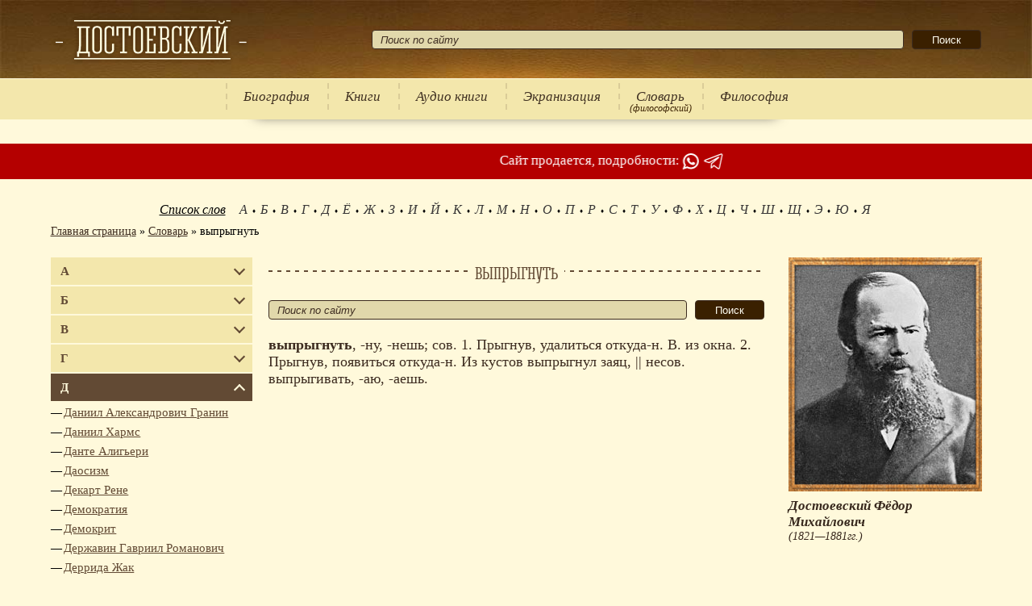

--- FILE ---
content_type: text/html; charset=UTF-8
request_url: https://dostoevskiyfyodor.ru/dictionary/vyprygnut/
body_size: 13402
content:
<!doctype html>
<html lang="ru-RU">
  <head>
    <meta charset="utf-8">
    <meta http-equiv="X-UA-Compatible" content="IE=edge">
    <meta name="viewport" content="width=device-width, initial-scale=1">
    
    <!--counters-->
    <meta name='yandex-verification' content='44127116f122d65f' />
    <!--/counters-->
    <meta name='robots' content='index, follow, max-image-preview:large, max-snippet:-1, max-video-preview:-1' />

	<!-- This site is optimized with the Yoast SEO plugin v24.2 - https://yoast.com/wordpress/plugins/seo/ -->
	<title>значение слова выпрыгнуть корень слова выпрыгнуть состав слова выпрыгнуть разбор слова выпрыгнуть</title>
	<meta name="description" content="найди слово выпрыгнуть определение слова выпрыгнуть что значит выпрыгнуть смысл слова выпрыгнуть ударение в слове выпрыгнуть , -ну, -нешь; сов. 1. Прыгнув, удалиться откуда-н. В. из окна. 2. Прыгнув, появиться откуда-н. Из кустов выпрыгнул заяц, || несов. выпрыгивать, -аю, -аешь." />
	<meta property="og:locale" content="ru_RU" />
	<meta property="og:type" content="article" />
	<meta property="og:title" content="значение слова выпрыгнуть корень слова выпрыгнуть состав слова выпрыгнуть разбор слова выпрыгнуть" />
	<meta property="og:description" content="найди слово выпрыгнуть определение слова выпрыгнуть что значит выпрыгнуть смысл слова выпрыгнуть ударение в слове выпрыгнуть , -ну, -нешь; сов. 1. Прыгнув, удалиться откуда-н. В. из окна. 2. Прыгнув, появиться откуда-н. Из кустов выпрыгнул заяц, || несов. выпрыгивать, -аю, -аешь." />
	<meta property="og:url" content="https://dostoevskiyfyodor.ru/dictionary/vyprygnut/" />
	<meta property="og:site_name" content="Достоевский Фёдор Михайлович" />
	<meta property="og:image" content="https://dostoevskiyfyodor.ru/wp-content/uploads/sites/304/2022/02/fyodor-mihajlovich.jpg" />
	<script type="application/ld+json" class="yoast-schema-graph">{"@context":"https://schema.org","@graph":[{"@type":"WebPage","@id":"https://dostoevskiyfyodor.ru/dictionary/vyprygnut/","url":"https://dostoevskiyfyodor.ru/dictionary/vyprygnut/","name":"значение слова выпрыгнуть корень слова выпрыгнуть состав слова выпрыгнуть разбор слова выпрыгнуть","isPartOf":{"@id":"https://dostoevskiyfyodor.ru/#website"},"datePublished":"2021-12-18T06:00:37+00:00","dateModified":"2021-12-18T06:00:37+00:00","description":"найди слово выпрыгнуть определение слова выпрыгнуть что значит выпрыгнуть смысл слова выпрыгнуть ударение в слове выпрыгнуть , -ну, -нешь; сов. 1. Прыгнув, удалиться откуда-н. В. из окна. 2. Прыгнув, появиться откуда-н. Из кустов выпрыгнул заяц, || несов. выпрыгивать, -аю, -аешь.","breadcrumb":{"@id":"https://dostoevskiyfyodor.ru/dictionary/vyprygnut/#breadcrumb"},"inLanguage":"ru-RU","potentialAction":[{"@type":"ReadAction","target":["https://dostoevskiyfyodor.ru/dictionary/vyprygnut/"]}]},{"@type":"BreadcrumbList","@id":"https://dostoevskiyfyodor.ru/dictionary/vyprygnut/#breadcrumb","itemListElement":[{"@type":"ListItem","position":1,"name":"Главная страница","item":"/"},{"@type":"ListItem","position":2,"name":"Словарь","item":"/dictionary/"},{"@type":"ListItem","position":3,"name":"выпрыгнуть"}]},{"@type":"WebSite","@id":"https://dostoevskiyfyodor.ru/#website","url":"https://dostoevskiyfyodor.ru/","name":"Достоевский Фёдор Михайлович","description":"Ещё один сайт сети «library»","potentialAction":[{"@type":"SearchAction","target":{"@type":"EntryPoint","urlTemplate":"https://dostoevskiyfyodor.ru/?s={search_term_string}"},"query-input":{"@type":"PropertyValueSpecification","valueRequired":true,"valueName":"search_term_string"}}],"inLanguage":"ru-RU"}]}</script>
	<!-- / Yoast SEO plugin. -->


<link rel='stylesheet' id='wp-block-library-css' href='https://dostoevskiyfyodor.ru/wp-includes/css/dist/block-library/style.min.css?ver=6.7.4' media='all' />
<link rel='stylesheet' id='library-style-css' href='https://dostoevskiyfyodor.ru/wp-content/themes/library/style.css?ver=6.7.4' media='all' />
<link href="https://dostoevskiyfyodor.ru/favicon-library.svg" rel="icon" sizes="any" type="image/svg+xml">  </head>
  <body class="dictionary-template-default single single-dictionary postid-46208 filosoff">
    <div class="wrapper">
    	<header class="header">
        <div class="min-width top">
          <div class="t_cell"><a class="logotip" href="/" title="Достоевский Фёдор Михайлович"></a></div>
              <div class="t_cell search-block"><form role="search" method="get" class="searchform" action="https://dostoevskiyfyodor.ru/">
    				<input type="text" value="" name="s" placeholder="Поиск по сайту">
    				<span><input type="submit" value="Поиск"></span>
          </form></div>            </div>
        <div class="menu">
            <div class="table">
    <div class="t_cell">
      <button class="drop_down_btn" aria-label="Показать меню"><span></span><span></span><span></span></button>
    </div>
    <div class="t_cell"><form role="search" method="get" class="searchform" action="https://dostoevskiyfyodor.ru/">
    				<input type="text" value="" name="s" placeholder="Поиск по сайту">
    				<span><input type="submit" value="Поиск"></span>
          </form></div>
      </div>
  <ul><li class="authors_link"><a href="https://dostoevskiyfyodor.ru/authors/">Авторы</a></li><li><a href="https://dostoevskiyfyodor.ru/">Биография</a></li><li><a href="https://dostoevskiyfyodor.ru/tvorchestvo/">Книги</a></li><li><a href="https://dostoevskiyfyodor.ru/audio-knigi/">Аудио книги</a></li><li><a href="https://dostoevskiyfyodor.ru/ekranizaciya/">Экранизация</a></li><li><a href="https://dostoevskiyfyodor.ru/dictionary/">Словарь</a><span class="desc">(философский)</span></li><li><a href="https://dostoevskiyfyodor.ru/filosoff/">Философия</a></li></ul>        </div>
      </header><!-- .header-->
        <div class="marquee">
    <span>Сайт продается, подробности:</span>
    <a href="https://wa.me/201017086261" target="_blank"><img src="https://dostoevskiyfyodor.ru/wp-content/themes/library/images/icons/whatsapp.svg" alt="whatsapp" width="20" height="20" /></a>
    <a href="https://t.me/+201017086261" target="_blank"><img src="https://dostoevskiyfyodor.ru/wp-content/themes/library/images/icons/telegram.svg" alt="telegram" width="28" height="28" /></a>
  </div>
      	<div class="middle">
        <div class="min-width">
          <div class="before-content"><div id="yandex_rtb_R-A-1607119-7" class="ads-block" data-block-id="R-A-1607119-7"></div>  <div class="letters">
    <span>Список слов</span>
          <ul>
      <li><a href="https://dostoevskiyfyodor.ru/dictionary/?letter=а">А</a></li><li><a href="https://dostoevskiyfyodor.ru/dictionary/?letter=б">Б</a></li><li><a href="https://dostoevskiyfyodor.ru/dictionary/?letter=в">В</a></li><li><a href="https://dostoevskiyfyodor.ru/dictionary/?letter=г">Г</a></li><li><a href="https://dostoevskiyfyodor.ru/dictionary/?letter=д">Д</a></li><li><a href="https://dostoevskiyfyodor.ru/dictionary/?letter=ё">Ё</a></li><li><a href="https://dostoevskiyfyodor.ru/dictionary/?letter=ж">Ж</a></li><li><a href="https://dostoevskiyfyodor.ru/dictionary/?letter=з">З</a></li><li><a href="https://dostoevskiyfyodor.ru/dictionary/?letter=и">И</a></li><li><a href="https://dostoevskiyfyodor.ru/dictionary/?letter=й">Й</a></li><li><a href="https://dostoevskiyfyodor.ru/dictionary/?letter=к">К</a></li><li><a href="https://dostoevskiyfyodor.ru/dictionary/?letter=л">Л</a></li><li><a href="https://dostoevskiyfyodor.ru/dictionary/?letter=м">М</a></li><li><a href="https://dostoevskiyfyodor.ru/dictionary/?letter=н">Н</a></li><li><a href="https://dostoevskiyfyodor.ru/dictionary/?letter=о">О</a></li><li><a href="https://dostoevskiyfyodor.ru/dictionary/?letter=п">П</a></li><li><a href="https://dostoevskiyfyodor.ru/dictionary/?letter=р">Р</a></li><li><a href="https://dostoevskiyfyodor.ru/dictionary/?letter=с">С</a></li><li><a href="https://dostoevskiyfyodor.ru/dictionary/?letter=т">Т</a></li><li><a href="https://dostoevskiyfyodor.ru/dictionary/?letter=у">У</a></li><li><a href="https://dostoevskiyfyodor.ru/dictionary/?letter=ф">Ф</a></li><li><a href="https://dostoevskiyfyodor.ru/dictionary/?letter=х">Х</a></li><li><a href="https://dostoevskiyfyodor.ru/dictionary/?letter=ц">Ц</a></li><li><a href="https://dostoevskiyfyodor.ru/dictionary/?letter=ч">Ч</a></li><li><a href="https://dostoevskiyfyodor.ru/dictionary/?letter=ш">Ш</a></li><li><a href="https://dostoevskiyfyodor.ru/dictionary/?letter=щ">Щ</a></li><li><a href="https://dostoevskiyfyodor.ru/dictionary/?letter=э">Э</a></li><li><a href="https://dostoevskiyfyodor.ru/dictionary/?letter=ю">Ю</a></li><li><a href="https://dostoevskiyfyodor.ru/dictionary/?letter=я">Я</a></li>      </ul>
      </div>
  <div class="breadcrumb"><span><span><a href="/">Главная страница</a></span> » <span><a href="/dictionary/">Словарь</a></span> » <span class="breadcrumb_last" aria-current="page">выпрыгнуть</span></span></div></div>
          <div class="content-wrapper">
            <div class="left-sidebar">
  <div id="yandex_rtb_R-A-1607119-5" class="ads-block" data-block-id="R-A-1607119-5"></div>  <ul class="sites">
      <li><a class="has-children" href="#">А</a><ul><li><a href="//dostoevskiyfyodor.ru/abramovfyodor/">Абрамов Фёдор Александрович</a></li><li><a href="//dostoevskiyfyodor.ru/augustine/">Августин Аврелий</a></li><li><a href="//dostoevskiyfyodor.ru/augustine/">Аврелий Августин</a></li><li><a href="//dostoevskiyfyodor.ru/marcusaurelius/">Аврелий Марк</a></li><li><a href="//dostoevskiyfyodor.ru/adamsmith/">Адам Смит</a></li><li><a href="//dostoevskiyfyodor.ru/adler/">Адлер Альфред</a></li><li><a href="//dostoevskiyfyodor.ru/murdoch/">Айрис Мёрдок</a></li><li><a href="//dostoevskiyfyodor.ru/handicapaquinas/">Аквинский Фома</a></li><li><a href="//dostoevskiyfyodor.ru/aksakovivan/">Аксаков Иван Сергеевич</a></li><li><a href="//dostoevskiyfyodor.ru/blokalexander/">Александр Александрович Блок</a></li><li><a href="//dostoevskiyfyodor.ru/dumas/">Александр Дюма</a></li><li><a href="//dostoevskiyfyodor.ru/herzenalexander/">Александр Иванович Герцен</a></li><li><a href="//dostoevskiyfyodor.ru/kuprin/">Александр Иванович Куприн</a></li><li><a href="//dostoevskiyfyodor.ru/solzhenitsynalexander/">Александр Исаевич Солженицын</a></li><li><a href="//dostoevskiyfyodor.ru/zhitinskij/">Александр Николаевич Житинский</a></li><li><a href="//dostoevskiyfyodor.ru/ostrovskyalexander/">Александр Николаевич Островский</a></li><li><a href="//dostoevskiyfyodor.ru/radischevalexander/">Александр Николаевич Радищев</a></li><li><a href="//dostoevskiyfyodor.ru/izgoev/">Александр Самойлович Изгоев</a></li><li><a href="//dostoevskiyfyodor.ru/griboyedov/">Александр Сергеевич Грибоедов</a></li><li><a href="//dostoevskiyfyodor.ru/pushkinalexander/">Александр Сергеевич Пушкин</a></li><li><a href="//dostoevskiyfyodor.ru/tolstoyalexej/">Алексей Николаевич Толстой</a></li><li><a href="//dostoevskiyfyodor.ru/hamsters/">Алексей Степанович Хомяков</a></li><li><a href="//dostoevskiyfyodor.ru/losev/">Алексей Фёдорович Лосев</a></li><li><a href="//dostoevskiyfyodor.ru/alighieri/">Алигьери Данте</a></li><li><a href="//dostoevskiyfyodor.ru/allanpo/">Аллан По Эдгар</a></li><li><a href="//dostoevskiyfyodor.ru/camus/">Альбер Камю</a></li><li><a href="//dostoevskiyfyodor.ru/adler/">Альфред Адлер</a></li><li><a href="//dostoevskiyfyodor.ru/anarchism/">Анархизм</a></li><li><a href="//dostoevskiyfyodor.ru/france/">Анатоль Франс</a></li><li><a href="//dostoevskiyfyodor.ru/andersen/">Андерсен Ганс Христиан</a></li><li><a href="//dostoevskiyfyodor.ru/gide/">Андре Жид</a></li><li><a href="//dostoevskiyfyodor.ru/platonov/">Андрей Платонович Платонов</a></li><li><a href="//dostoevskiyfyodor.ru/akhmatovaanna/">Анна Андреевна Ахматова</a></li><li><a href="//dostoevskiyfyodor.ru/bergson/">Анри Бергсон</a></li><li><a href="//dostoevskiyfyodor.ru/chekhovanton/">Антон Павлович Чехов</a></li><li><a href="//dostoevskiyfyodor.ru/ekzyuperi/">Антуан Экзюпери</a></li><li><a href="//dostoevskiyfyodor.ru/updike/">Апдайк Джон</a></li><li><a href="//dostoevskiyfyodor.ru/apocrypha/">Апокриф</a></li><li><a href="//dostoevskiyfyodor.ru/arjuna/">Арджуна</a></li><li><a href="//dostoevskiyfyodor.ru/ariosto/">Ариосто Лудовико</a></li><li><a href="//dostoevskiyfyodor.ru/aristocracy/">Аристократия</a></li><li><a href="//dostoevskiyfyodor.ru/aristotli/">Аристотель</a></li><li><a href="//dostoevskiyfyodor.ru/strugackie/">Аркадий и Борис Стругацкие</a></li><li><a href="//dostoevskiyfyodor.ru/dojl/">Артур Конан Дойл</a></li><li><a href="//dostoevskiyfyodor.ru/shopengaueg/">Артур Шопенгауэр</a></li><li><a href="//dostoevskiyfyodor.ru/shulchanaruch/">Арух Шульхан</a></li><li><a href="//dostoevskiyfyodor.ru/francis/">Ассизский Франциск</a></li><li><a href="//dostoevskiyfyodor.ru/astafevvictor/">Астафьев Виктор Петрович</a></li><li><a href="//dostoevskiyfyodor.ru/fetathanasius/">Афанасий Афанасьевич Фет</a></li><li><a href="//dostoevskiyfyodor.ru/akhmatovaanna/">Ахматова Анна Андреевна</a></li></ul></li>
        <li><a class="has-children" href="#">Б</a><ul><li><a href="//dostoevskiyfyodor.ru/baratynsky/">Баратынский Евгений Абрамович</a></li><li><a href="//dostoevskiyfyodor.ru/batyushkov/">Батюшков Константин Николаевич</a></li><li><a href="//dostoevskiyfyodor.ru/bakhtin/">Бахтин Михаил Михайлович</a></li><li><a href="//dostoevskiyfyodor.ru/belinskiyvissarion/">Белинский Виссарион Григорьевич</a></li><li><a href="//dostoevskiyfyodor.ru/maimon/">бен Маймон Моше</a></li><li><a href="//dostoevskiyfyodor.ru/spinoza/">Бенедикт Спиноза</a></li><li><a href="//dostoevskiyfyodor.ru/bergson/">Бергсон Анри</a></li><li><a href="//dostoevskiyfyodor.ru/berdyaev/">Бердяев Николай Александрович</a></li><li><a href="//dostoevskiyfyodor.ru/berkeley/">Беркли Джордж</a></li><li><a href="//dostoevskiyfyodor.ru/shaw/">Бернард Шоу</a></li><li><a href="//dostoevskiyfyodor.ru/bernhem/">Бернхем Джеймс</a></li><li><a href="//dostoevskiyfyodor.ru/russell/">Бертран Рассел</a></li><li><a href="//dostoevskiyfyodor.ru/brzezinski/">Бжезинский Збигнев</a></li><li><a href="//dostoevskiyfyodor.ru/bible/">Библия</a></li><li><a href="//dostoevskiyfyodor.ru/blavatsky/">Блаватская Елена Петровна</a></li><li><a href="//dostoevskiyfyodor.ru/pascal/">Блез Паскаль</a></li><li><a href="//dostoevskiyfyodor.ru/blokalexander/">Блок Александр Александрович</a></li><li><a href="//dostoevskiyfyodor.ru/kistyakovsky/">Богдан Александрович Кистяковский</a></li><li><a href="//dostoevskiyfyodor.ru/boccaccio/">Боккаччо Джованни</a></li><li><a href="//dostoevskiyfyodor.ru/pasternakboris/">Борис Леонидович Пастернак</a></li><li><a href="//dostoevskiyfyodor.ru/grimm/">Братья Гримм</a></li><li><a href="//dostoevskiyfyodor.ru/brahma/">Брахма</a></li><li><a href="//dostoevskiyfyodor.ru/giordanobruno/">Бруно Джордано</a></li><li><a href="//dostoevskiyfyodor.ru/bredberi/">Брэдбери Рэй</a></li><li><a href="//dostoevskiyfyodor.ru/budda/">Будда</a></li><li><a href="//dostoevskiyfyodor.ru/buddhism/">Буддизм</a></li><li><a href="//dostoevskiyfyodor.ru/bulgakovmikhail/">Булгаков Михаил Афанасьевич</a></li><li><a href="//dostoevskiyfyodor.ru/bulgakov/">Булгаков Сергей Николаевич</a></li><li><a href="//dostoevskiyfyodor.ru/buninivan/">Бунин Иван Алексеевич</a></li><li><a href="//dostoevskiyfyodor.ru/bhagavadgita/">Бхагавадгита</a></li><li><a href="//dostoevskiyfyodor.ru/bykovvasil/">Быков Василь Владимирович</a></li><li><a href="//dostoevskiyfyodor.ru/bacon/">Бэкон Фрэнсис</a></li></ul></li>
        <li><a class="has-children" href="#">В</a><ul><li><a href="//dostoevskiyfyodor.ru/vaishnavism/">Вайшнавизм</a></li><li><a href="//dostoevskiyfyodor.ru/shalamov/">Варлам Тихонович Шаламов</a></li><li><a href="//dostoevskiyfyodor.ru/zhukovskyvasily/">Василий Андреевич Жуковский</a></li><li><a href="//dostoevskiyfyodor.ru/rozanov/">Василий Васильевич Розанов</a></li><li><a href="//dostoevskiyfyodor.ru/shukshinvasiliy/">Василий Макарович Шукшин</a></li><li><a href="//dostoevskiyfyodor.ru/bykovvasil/">Василь Владимирович Быков</a></li><li><a href="//dostoevskiyfyodor.ru/weber/">Вебер Макс</a></li><li><a href="//dostoevskiyfyodor.ru/veda/">Веды</a></li><li><a href="//dostoevskiyfyodor.ru/vejninger/">Вейнингер Отто</a></li><li><a href="//dostoevskiyfyodor.ru/venevitinov/">Веневитинов Дмитрий Владимирович</a></li><li><a href="//dostoevskiyfyodor.ru/oldtestament/">Ветхий Завет</a></li><li><a href="//dostoevskiyfyodor.ru/vivekananda/">Вивекананда Свами</a></li><li><a href="//dostoevskiyfyodor.ru/hugo/">Виктор Мари Гюго</a></li><li><a href="//dostoevskiyfyodor.ru/astafevvictor/">Виктор Петрович Астафьев</a></li><li><a href="//dostoevskiyfyodor.ru/nekrasovvictor/">Виктор Платонович Некрасов</a></li><li><a href="//dostoevskiyfyodor.ru/gauf/">Вильгельм Гауф</a></li><li><a href="//dostoevskiyfyodor.ru/dilthey/">Вильгельм Дильтей</a></li><li><a href="//dostoevskiyfyodor.ru/pareto/">Вильфредо Парето</a></li><li><a href="//dostoevskiyfyodor.ru/woolf/">Вирджиния Вулф</a></li><li><a href="//dostoevskiyfyodor.ru/belinskiyvissarion/">Виссарион Григорьевич Белинский</a></li><li><a href="//dostoevskiyfyodor.ru/seminvitaly/">Виталий Николаевич Сёмин</a></li><li><a href="//dostoevskiyfyodor.ru/vishnu/">Вишну</a></li><li><a href="//dostoevskiyfyodor.ru/mayakovskyvladimir/">Владимир Владимирович Маяковский</a></li><li><a href="//dostoevskiyfyodor.ru/nabokovvladimir/">Владимир Владимирович Набоков</a></li><li><a href="//dostoevskiyfyodor.ru/lenin/">Владимир Ильич Ленин</a></li><li><a href="//dostoevskiyfyodor.ru/leninvladimir/">Владимир Ильич Ульянов</a></li><li><a href="//dostoevskiyfyodor.ru/solovyov/">Владимир Сергеевич Соловьёв</a></li><li><a href="//dostoevskiyfyodor.ru/voltair/">Вольтер</a></li><li><a href="//dostoevskiyfyodor.ru/vonnegut/">Воннегут Курт</a></li><li><a href="//dostoevskiyfyodor.ru/garshinvsevolod/">Всеволод Михайлович Гаршин</a></li><li><a href="//dostoevskiyfyodor.ru/woolf/">Вулф Вирджиния</a></li><li><a href="//dostoevskiyfyodor.ru/vyazemskij/">Вяземский Пётр Андреевич</a></li></ul></li>
        <li><a class="has-children" href="#">Г</a><ul><li><a href="//dostoevskiyfyodor.ru/marseilles/">Габриэль Марсель</a></li><li><a href="//dostoevskiyfyodor.ru/derzhavingabriel/">Гавриил Романович Державин</a></li><li><a href="//dostoevskiyfyodor.ru/goncharovia/">Галина Дмитриевна Гончарова</a></li><li><a href="//dostoevskiyfyodor.ru/hamsun/">Гамсун Кнут</a></li><li><a href="//dostoevskiyfyodor.ru/gandhi/">Ганди Махатма</a></li><li><a href="//dostoevskiyfyodor.ru/andersen/">Ганс Христиан Андерсен</a></li><li><a href="//dostoevskiyfyodor.ru/garshinvsevolod/">Гаршин Всеволод Михайлович</a></li><li><a href="//dostoevskiyfyodor.ru/gauf/">Гауф Вильгельм</a></li><li><a href="//dostoevskiyfyodor.ru/hegel/">Гегель Георг Вильгельм Фридрих</a></li><li><a href="//dostoevskiyfyodor.ru/miller/">Генри Миллер</a></li><li><a href="//dostoevskiyfyodor.ru/sienkiewicz/">Генрик Сенкевич</a></li><li><a href="//dostoevskiyfyodor.ru/gmann/">Генрих Манн</a></li><li><a href="//dostoevskiyfyodor.ru/karlmarks/">Генрих Маркс Карл</a></li><li><a href="//dostoevskiyfyodor.ru/hegel/">Георг Вильгельм Фридрих Гегель</a></li><li><a href="//dostoevskiyfyodor.ru/simmel/">Георг Зиммель</a></li><li><a href="//dostoevskiyfyodor.ru/heraclid/">Гераклит</a></li><li><a href="//dostoevskiyfyodor.ru/marcuse/">Герберт Маркузе</a></li><li><a href="//dostoevskiyfyodor.ru/hesse/">Герман Гессе</a></li><li><a href="//dostoevskiyfyodor.ru/herzenalexander/">Герцен Александр Иванович</a></li><li><a href="//dostoevskiyfyodor.ru/gershenzon/">Гершензон Михаил Осипович</a></li><li><a href="//dostoevskiyfyodor.ru/hesse/">Гессе Герман</a></li><li><a href="//dostoevskiyfyodor.ru/hessen/">Гессен Сергей Иосифович</a></li><li><a href="//dostoevskiyfyodor.ru/gyete/">Гёте Иоганн Вольфганг</a></li><li><a href="//dostoevskiyfyodor.ru/mopassan/">Ги-Де Мопассан</a></li><li><a href="//dostoevskiyfyodor.ru/chesterton/">Гилберт Кит Честертон</a></li><li><a href="//dostoevskiyfyodor.ru/gobss/">Гоббс Томас</a></li><li><a href="//dostoevskiyfyodor.ru/lovecraft/">Говард Филлипс Лавкрафт</a></li><li><a href="//dostoevskiyfyodor.ru/gogolnikolai/">Гоголь Николай Васильевич</a></li><li><a href="//dostoevskiyfyodor.ru/golding/">Голдинг Уильям</a></li><li><a href="//dostoevskiyfyodor.ru/goncharovia/">Гончарова Галина Дмитриевна</a></li><li><a href="//dostoevskiyfyodor.ru/gorkiymaxim/">Горький Максим</a></li><li><a href="//dostoevskiyfyodor.ru/leibniz/">Готфрид Вильгельм Лейбниц</a></li><li><a href="//dostoevskiyfyodor.ru/granikdaniel/">Гранин Даниил Александрович</a></li><li><a href="//dostoevskiyfyodor.ru/griboyedov/">Грибоедов Александр Сергеевич</a></li><li><a href="//dostoevskiyfyodor.ru/grimm/">Гримм Братья</a></li><li><a href="//dostoevskiyfyodor.ru/gumilyev/">Гумилёв Николай Степанович</a></li><li><a href="//dostoevskiyfyodor.ru/edmundhusserl/">Гуссерль Эдмунд</a></li><li><a href="//dostoevskiyfyodor.ru/hugo/">Гюго Виктор Мари</a></li></ul></li>
        <li class="active"><a class="has-children" href="#">Д</a><ul><li><a href="//dostoevskiyfyodor.ru/granikdaniel/">Даниил Александрович Гранин</a></li><li><a href="//dostoevskiyfyodor.ru/charms/">Даниил Хармс</a></li><li><a href="//dostoevskiyfyodor.ru/alighieri/">Данте Алигьери</a></li><li><a href="//dostoevskiyfyodor.ru/daojiao/">Даосизм</a></li><li><a href="//dostoevskiyfyodor.ru/descart/">Декарт Рене</a></li><li><a href="//dostoevskiyfyodor.ru/democracy/">Демократия</a></li><li><a href="//dostoevskiyfyodor.ru/democrit/">Демокрит</a></li><li><a href="//dostoevskiyfyodor.ru/derzhavingabriel/">Державин Гавриил Романович</a></li><li><a href="//dostoevskiyfyodor.ru/derrida/">Деррида Жак</a></li><li><a href="//dostoevskiyfyodor.ru/tencommandments/">Десять заповедей</a></li><li><a href="//dostoevskiyfyodor.ru/bernhem/">Джеймс Бернхем</a></li><li><a href="//dostoevskiyfyodor.ru/joyce/">Джеймс Джойс</a></li><li><a href="//dostoevskiyfyodor.ru/kerouac/">Джек Керуак</a></li><li><a href="//dostoevskiyfyodor.ru/salinger/">Джером Дэвид Сэлинджер</a></li><li><a href="//dostoevskiyfyodor.ru/krishnamurti/">Джидду Кришнамурти</a></li><li><a href="//dostoevskiyfyodor.ru/boccaccio/">Джованни Боккаччо</a></li><li><a href="//dostoevskiyfyodor.ru/conrad/">Джозеф Конрад</a></li><li><a href="//dostoevskiyfyodor.ru/joyce/">Джойс Джеймс</a></li><li><a href="//dostoevskiyfyodor.ru/updike/">Джон Апдайк</a></li><li><a href="//dostoevskiyfyodor.ru/donn/">Джон Донн</a></li><li><a href="//dostoevskiyfyodor.ru/locke/">Джон Локк</a></li><li><a href="//dostoevskiyfyodor.ru/piterson/">Джордан Бернт Питерсон</a></li><li><a href="//dostoevskiyfyodor.ru/giordanobruno/">Джордано Бруно</a></li><li><a href="//dostoevskiyfyodor.ru/berkeley/">Джордж Беркли</a></li><li><a href="//dostoevskiyfyodor.ru/orwell/">Джордж Оруэлл</a></li><li><a href="//dostoevskiyfyodor.ru/dzhordzh/">Джордж Элиот</a></li><li><a href="//dostoevskiyfyodor.ru/dictatorship/">Диктатура</a></li><li><a href="//dostoevskiyfyodor.ru/dilthey/">Дильтей Вильгельм</a></li><li><a href="//dostoevskiyfyodor.ru/diogen/">Диоген</a></li><li><a href="//dostoevskiyfyodor.ru/venevitinov/">Дмитрий Владимирович Веневитинов</a></li><li><a href="//dostoevskiyfyodor.ru/pisarev/">Дмитрий Иванович Писарев</a></li><li><a href="//dostoevskiyfyodor.ru/merezhkovsky/">Дмитрий Сергеевич Мережковский</a></li><li><a href="//dostoevskiyfyodor.ru/dojl/">Дойл Артур Конан</a></li><li><a href="//dostoevskiyfyodor.ru/donn/">Донн Джон</a></li><li class="active"><a href="//dostoevskiyfyodor.ru/">Достоевский Фёдор Михайлович</a></li><li><a href="//dostoevskiyfyodor.ru/scott/">Дунс Скот Иоанн</a></li><li><a href="//dostoevskiyfyodor.ru/dumas/">Дюма Александр</a></li></ul></li>
        <li><a class="has-children" href="#">Е</a><ul><li><a href="//dostoevskiyfyodor.ru/gospel/">Евангелие</a></li><li><a href="//dostoevskiyfyodor.ru/baratynsky/">Евгений Абрамович Баратынский</a></li><li><a href="//dostoevskiyfyodor.ru/zamyatin/">Евгений Иванович Замятин</a></li><li><a href="//dostoevskiyfyodor.ru/blavatsky/">Елена Петровна Блаватская</a></li><li><a href="//dostoevskiyfyodor.ru/esenin/">Есенин Сергей Александрович</a></li></ul></li>
        <li><a class="has-children" href="#">Ж</a><ul><li><a href="//dostoevskiyfyodor.ru/derrida/">Жак Деррида</a></li><li><a href="//dostoevskiyfyodor.ru/maritain/">Жак Маритен</a></li><li><a href="//dostoevskiyfyodor.ru/calvin/">Жан Кальвин</a></li><li><a href="//dostoevskiyfyodor.ru/cocteau/">Жан Кокто</a></li><li><a href="//dostoevskiyfyodor.ru/lyotard/">Жан Франсуа Лиотар</a></li><li><a href="//dostoevskiyfyodor.ru/russo/">Жан-Жак Руссо</a></li><li><a href="//dostoevskiyfyodor.ru/jeanpaulsartre/">Жан-Поль Сартр</a></li><li><a href="//dostoevskiyfyodor.ru/gide/">Жид Андре</a></li><li><a href="//dostoevskiyfyodor.ru/zhitinskij/">Житинский Александр Николаевич</a></li><li><a href="//dostoevskiyfyodor.ru/zhukovskyvasily/">Жуковский Василий Андреевич</a></li></ul></li>
        <li><a class="has-children" href="#">З</a><ul><li><a href="//dostoevskiyfyodor.ru/oldtestament/">Завет Ветхий</a></li><li><a href="//dostoevskiyfyodor.ru/newtestament/">Завет Новый</a></li><li><a href="//dostoevskiyfyodor.ru/zamyatin/">Замятин Евгений Иванович</a></li><li><a href="//dostoevskiyfyodor.ru/tencommandments/">заповедей Десять</a></li><li><a href="//dostoevskiyfyodor.ru/brzezinski/">Збигнев Бжезинский</a></li><li><a href="//dostoevskiyfyodor.ru/zenon/">Зенон Элейский</a></li><li><a href="//dostoevskiyfyodor.ru/zenonstoik/">Зенон-стоик</a></li><li><a href="//dostoevskiyfyodor.ru/freud/">Зигмунд Фрейд</a></li><li><a href="//dostoevskiyfyodor.ru/simmel/">Зиммель Георг</a></li><li><a href="//dostoevskiyfyodor.ru/zohar/">Зоар</a></li><li><a href="//dostoevskiyfyodor.ru/zoschenkomihail/">Зощенко Михаил Михайлович</a></li></ul></li>
        <li><a class="has-children" href="#">И</a><ul><li><a href="//dostoevskiyfyodor.ru/ilfandpetrov/">и Петров Ильф</a></li><li><a href="//dostoevskiyfyodor.ru/ilyin/">Иван Александрович Ильин</a></li><li><a href="//dostoevskiyfyodor.ru/buninivan/">Иван Алексеевич Бунин</a></li><li><a href="//dostoevskiyfyodor.ru/krylovi/">Иван Андреевич Крылов</a></li><li><a href="//dostoevskiyfyodor.ru/lapshin/">Иван Иванович Лапшин</a></li><li><a href="//dostoevskiyfyodor.ru/aksakovivan/">Иван Сергеевич Аксаков</a></li><li><a href="//dostoevskiyfyodor.ru/turgenevivan/">Иван Сергеевич Тургенев</a></li><li><a href="//dostoevskiyfyodor.ru/izgoev/">Изгоев Александр Самойлович</a></li><li><a href="//dostoevskiyfyodor.ru/muhammadiqbal/">Икбал Мухаммад</a></li><li><a href="//dostoevskiyfyodor.ru/ilyin/">Ильин Иван Александрович</a></li><li><a href="//dostoevskiyfyodor.ru/ilfandpetrov/">Ильф и Петров</a></li><li><a href="//dostoevskiyfyodor.ru/kant/">Иммануил Кант</a></li><li><a href="//dostoevskiyfyodor.ru/ingarden/">Ингарден Роман Витольд</a></li><li><a href="//dostoevskiyfyodor.ru/scott/">Иоанн Дунс Скот</a></li><li><a href="//dostoevskiyfyodor.ru/ioahim/">Иоахим Фест</a></li><li><a href="//dostoevskiyfyodor.ru/gyete/">Иоганн Вольфганг Гёте</a></li><li><a href="//dostoevskiyfyodor.ru/fichte/">Иоганн Готлиб Фихте</a></li><li><a href="//dostoevskiyfyodor.ru/stalin/">Иосиф Виссарионович Сталин</a></li><li><a href="//dostoevskiyfyodor.ru/newton/">Исаак Ньютон</a></li><li><a href="//dostoevskiyfyodor.ru/islam/">Ислам</a></li><li><a href="//dostoevskiyfyodor.ru/judaism/">Иудаизм</a></li><li><a href="//dostoevskiyfyodor.ru/isaacluria/">Ицхак Лурия</a></li></ul></li>
        <li><a class="has-children" href="#">Й</a><ul><li><a href="//dostoevskiyfyodor.ru/yoga/">Йога</a></li></ul></li>
        <li><a class="has-children" href="#">К</a><ul><li><a href="//dostoevskiyfyodor.ru/cabala/">Каббала</a></li><li><a href="//dostoevskiyfyodor.ru/calvin/">Кальвин Жан</a></li><li><a href="//dostoevskiyfyodor.ru/campanella/">Кампанелла Томмазо</a></li><li><a href="//dostoevskiyfyodor.ru/camus/">Камю Альбер</a></li><li><a href="//dostoevskiyfyodor.ru/kant/">Кант Иммануил</a></li><li><a href="//dostoevskiyfyodor.ru/capitalism/">Капитализм</a></li><li><a href="//dostoevskiyfyodor.ru/kapote/">Капоте Трумен</a></li><li><a href="//dostoevskiyfyodor.ru/karamzinnikolai/">Карамзин Николай Михайлович</a></li><li><a href="//dostoevskiyfyodor.ru/karlmarks/">Карл Генрих Маркс</a></li><li><a href="//dostoevskiyfyodor.ru/jung/">Карл Густав Юнг</a></li><li><a href="//dostoevskiyfyodor.ru/carllinnaeu/">Карл Линней</a></li><li><a href="//dostoevskiyfyodor.ru/jaspers/">Карл Теодор Ясперс</a></li><li><a href="//dostoevskiyfyodor.ru/castaneda/">Карлос Кастанеда</a></li><li><a href="//dostoevskiyfyodor.ru/castaneda/">Кастанеда Карлос</a></li><li><a href="//dostoevskiyfyodor.ru/katerli/">Катерли Нина Семёновна</a></li><li><a href="//dostoevskiyfyodor.ru/catholicismus/">Католицизм</a></li><li><a href="//dostoevskiyfyodor.ru/kafka/">Кафка Франц</a></li><li><a href="//dostoevskiyfyodor.ru/kerouac/">Керуак Джек</a></li><li><a href="//dostoevskiyfyodor.ru/kipling/">Киплинг Редьярд</a></li><li><a href="//dostoevskiyfyodor.ru/kistyakovsky/">Кистяковский Богдан Александрович</a></li><li><a href="//dostoevskiyfyodor.ru/hamsun/">Кнут Гамсун</a></li><li><a href="//dostoevskiyfyodor.ru/cocteau/">Кокто Жан</a></li><li><a href="//dostoevskiyfyodor.ru/communism/">Коммунизм</a></li><li><a href="//dostoevskiyfyodor.ru/rileyev/">Кондратий Фёдорович Рылеев</a></li><li><a href="//dostoevskiyfyodor.ru/conrad/">Конрад Джозеф</a></li><li><a href="//dostoevskiyfyodor.ru/batyushkov/">Константин Николаевич Батюшков</a></li><li><a href="//dostoevskiyfyodor.ru/confuciu/">Конфуций</a></li><li><a href="//dostoevskiyfyodor.ru/copernic/">Коперник Николай</a></li><li><a href="//dostoevskiyfyodor.ru/koran/">Коран</a></li><li><a href="//dostoevskiyfyodor.ru/krishna/">Кришна</a></li><li><a href="//dostoevskiyfyodor.ru/krishnamurti/">Кришнамурти Джидду</a></li><li><a href="//dostoevskiyfyodor.ru/krylovi/">Крылов Иван Андреевич</a></li><li><a href="//dostoevskiyfyodor.ru/cusa/">Кузанский Николай</a></li><li><a href="//dostoevskiyfyodor.ru/kuprin/">Куприн Александр Иванович</a></li><li><a href="//dostoevskiyfyodor.ru/vonnegut/">Курт Воннегут</a></li></ul></li>
        <li><a class="has-children" href="#">Л</a><ul><li><a href="//dostoevskiyfyodor.ru/lovecraft/">Лавкрафт Говард Филлипс</a></li><li><a href="//dostoevskiyfyodor.ru/laotzu/">Лао-цзы</a></li><li><a href="//dostoevskiyfyodor.ru/lapshin/">Лапшин Иван Иванович</a></li><li><a href="//dostoevskiyfyodor.ru/trotsky/">Лев Давидович Троцкий</a></li><li><a href="//dostoevskiyfyodor.ru/shestov/">Лев Исаакович Шестов</a></li><li><a href="//dostoevskiyfyodor.ru/lopatin/">Лев Михайлович Лопатин</a></li><li><a href="//dostoevskiyfyodor.ru/tolstoyleo/">Лев Николаевич Толстой</a></li><li><a href="//dostoevskiyfyodor.ru/leibniz/">Лейбниц Готфрид Вильгельм</a></li><li><a href="//dostoevskiyfyodor.ru/lem/">Лем Станислав</a></li><li><a href="//dostoevskiyfyodor.ru/lenin/">Ленин Владимир Ильич</a></li><li><a href="//dostoevskiyfyodor.ru/lermontovmikhail/">Лермонтов Михаил Юрьевич</a></li><li><a href="//dostoevskiyfyodor.ru/leskovnikolai/">Лесков Николай Семёнович</a></li><li><a href="//dostoevskiyfyodor.ru/lec/">Лец Станислав Ежи</a></li><li><a href="//dostoevskiyfyodor.ru/carllinnaeu/">Линней Карл</a></li><li><a href="//dostoevskiyfyodor.ru/lyotard/">Лиотар Жан Франсуа</a></li><li><a href="//dostoevskiyfyodor.ru/lozinski/">Лозинский Самуил Горациевич</a></li><li><a href="//dostoevskiyfyodor.ru/locke/">Локк Джон</a></li><li><a href="//dostoevskiyfyodor.ru/lomonosov/">Ломоносов Михаил Васильевич</a></li><li><a href="//dostoevskiyfyodor.ru/lopatin/">Лопатин Лев Михайлович</a></li><li><a href="//dostoevskiyfyodor.ru/losev/">Лосев Алексей Фёдорович</a></li><li><a href="//dostoevskiyfyodor.ru/lossky/">Лосский Николай Онуфриевич</a></li><li><a href="//dostoevskiyfyodor.ru/ariosto/">Лудовико Ариосто</a></li><li><a href="//dostoevskiyfyodor.ru/isaacluria/">Лурия Ицхак</a></li><li><a href="//dostoevskiyfyodor.ru/seneca/">Луций Анней Сенека</a></li><li><a href="//dostoevskiyfyodor.ru/feuerbach/">Людвиг Андреас Фейербах</a></li><li><a href="//dostoevskiyfyodor.ru/ulitskayaludmila/">Людмила Евгеньевна Улицкая</a></li><li><a href="//dostoevskiyfyodor.ru/martinluther/">Лютер Мартин</a></li></ul></li>
        <li><a class="has-children" href="#">М</a><ul><li><a href="//dostoevskiyfyodor.ru/machiavelli/">Макиавелли Никколо</a></li><li><a href="//dostoevskiyfyodor.ru/weber/">Макс Вебер</a></li><li><a href="//dostoevskiyfyodor.ru/gorkiymaxim/">Максим Горький</a></li><li><a href="//dostoevskiyfyodor.ru/mamardashvili/">Мамардашвили Мераб Константинович</a></li><li><a href="//dostoevskiyfyodor.ru/mandelshtamjoseph/">Мандельштам Осип Эмильевич</a></li><li><a href="//dostoevskiyfyodor.ru/gmann/">Манн Генрих</a></li><li><a href="//dostoevskiyfyodor.ru/mann/">Манн Томас</a></li><li><a href="//dostoevskiyfyodor.ru/navarre/">Маргарита Наваррская</a></li><li><a href="//dostoevskiyfyodor.ru/tsvetaevamarina/">Марина Ивановна Цветаева</a></li><li><a href="//dostoevskiyfyodor.ru/maritain/">Маритен Жак</a></li><li><a href="//dostoevskiyfyodor.ru/marcusaurelius/">Марк Аврелий</a></li><li><a href="//dostoevskiyfyodor.ru/marcuse/">Маркузе Герберт</a></li><li><a href="//dostoevskiyfyodor.ru/marseilles/">Марсель Габриэль</a></li><li><a href="//dostoevskiyfyodor.ru/prust/">Марсель Пруст</a></li><li><a href="//dostoevskiyfyodor.ru/martinluther/">Мартин Лютер</a></li><li><a href="//dostoevskiyfyodor.ru/heidegger/">Мартин Хайдеггер</a></li><li><a href="//dostoevskiyfyodor.ru/marshaksamuil/">Маршак Самуил Яковлевич</a></li><li><a href="//dostoevskiyfyodor.ru/matriarchy/">Матриархат</a></li><li><a href="//dostoevskiyfyodor.ru/mahabharata/">Махабхарата</a></li><li><a href="//dostoevskiyfyodor.ru/gandhi/">Махатма Ганди</a></li><li><a href="//dostoevskiyfyodor.ru/mayakovskyvladimir/">Маяковский Владимир Владимирович</a></li><li><a href="//dostoevskiyfyodor.ru/mamardashvili/">Мераб Константинович Мамардашвили</a></li><li><a href="//dostoevskiyfyodor.ru/murdoch/">Мёрдок Айрис</a></li><li><a href="//dostoevskiyfyodor.ru/merezhkovsky/">Мережковский Дмитрий Сергеевич</a></li><li><a href="//dostoevskiyfyodor.ru/miller/">Миллер Генри</a></li><li><a href="//dostoevskiyfyodor.ru/sholokhov/">Михаил Александрович Шолохов</a></li><li><a href="//dostoevskiyfyodor.ru/bulgakovmikhail/">Михаил Афанасьевич Булгаков</a></li><li><a href="//dostoevskiyfyodor.ru/lomonosov/">Михаил Васильевич Ломоносов</a></li><li><a href="//dostoevskiyfyodor.ru/saltykov-shchedrin/">Михаил Евграфович Салтыков-Щедрин</a></li><li><a href="//dostoevskiyfyodor.ru/bakhtin/">Михаил Михайлович Бахтин</a></li><li><a href="//dostoevskiyfyodor.ru/zoschenkomihail/">Михаил Михайлович Зощенко</a></li><li><a href="//dostoevskiyfyodor.ru/prishvinmihail/">Михаил Михайлович Пришвин</a></li><li><a href="//dostoevskiyfyodor.ru/gershenzon/">Михаил Осипович Гершензон</a></li><li><a href="//dostoevskiyfyodor.ru/lermontovmikhail/">Михаил Юрьевич Лермонтов</a></li><li><a href="//dostoevskiyfyodor.ru/montaigne/">Мишель Монтень</a></li><li><a href="//dostoevskiyfyodor.ru/foucault/">Мишель Фуко</a></li><li><a href="//dostoevskiyfyodor.ru/mishnah/">Мишна</a></li><li><a href="//dostoevskiyfyodor.ru/mishnehtorah/">Мишне Тора</a></li><li><a href="//dostoevskiyfyodor.ru/monarchy/">Монархия</a></li><li><a href="//dostoevskiyfyodor.ru/montaigne/">Монтень Мишель</a></li><li><a href="//dostoevskiyfyodor.ru/montesquieu/">Монтескьё Шарль-Луи</a></li><li><a href="//dostoevskiyfyodor.ru/mopassan/">Мопассан Ги-Де</a></li><li><a href="//dostoevskiyfyodor.ru/mor/">Мор Томас</a></li><li><a href="//dostoevskiyfyodor.ru/maimon/">Моше бен Маймон</a></li><li><a href="//dostoevskiyfyodor.ru/muhammadiqbal/">Мухаммад Икбал</a></li><li><a href="//dostoevskiyfyodor.ru/muhammad/">Мухаммед</a></li><li><a href="//dostoevskiyfyodor.ru/evans/">Мэри Энн Эванс</a></li></ul></li>
        <li><a class="has-children" href="#">Н</a><ul><li><a href="//dostoevskiyfyodor.ru/nabokovvladimir/">Набоков Владимир Владимирович</a></li><li><a href="//dostoevskiyfyodor.ru/navarre/">Наваррская Маргарита</a></li><li><a href="//dostoevskiyfyodor.ru/sermonpreaching/">Нагорная проповеди</a></li><li><a href="//dostoevskiyfyodor.ru/nekrasovvictor/">Некрасов Виктор Платонович</a></li><li><a href="//dostoevskiyfyodor.ru/nekrasovnikolai/">Некрасов Николай Алексеевич</a></li><li><a href="//dostoevskiyfyodor.ru/machiavelli/">Никколо Макиавелли</a></li><li><a href="//dostoevskiyfyodor.ru/berdyaev/">Николай Александрович Бердяев</a></li><li><a href="//dostoevskiyfyodor.ru/nekrasovnikolai/">Николай Алексеевич Некрасов</a></li><li><a href="//dostoevskiyfyodor.ru/gogolnikolai/">Николай Васильевич Гоголь</a></li><li><a href="//dostoevskiyfyodor.ru/chernyshevskynikolai/">Николай Гаврилович Чернышевский</a></li><li><a href="//dostoevskiyfyodor.ru/roerich/">Николай Константинович Рерих</a></li><li><a href="//dostoevskiyfyodor.ru/copernic/">Николай Коперник</a></li><li><a href="//dostoevskiyfyodor.ru/chukovskiynikolai/">Николай Корнеевич Чуковский</a></li><li><a href="//dostoevskiyfyodor.ru/cusa/">Николай Кузанский</a></li><li><a href="//dostoevskiyfyodor.ru/karamzinnikolai/">Николай Михайлович Карамзин</a></li><li><a href="//dostoevskiyfyodor.ru/lossky/">Николай Онуфриевич Лосский</a></li><li><a href="//dostoevskiyfyodor.ru/ogarevn/">Николай Платонович Огарёв</a></li><li><a href="//dostoevskiyfyodor.ru/leskovnikolai/">Николай Семёнович Лесков</a></li><li><a href="//dostoevskiyfyodor.ru/gumilyev/">Николай Степанович Гумилёв</a></li><li><a href="//dostoevskiyfyodor.ru/katerli/">Нина Семёновна Катерли</a></li><li><a href="//dostoevskiyfyodor.ru/nietzsche/">Ницше Фридрих</a></li><li><a href="//dostoevskiyfyodor.ru/newtestament/">Новый Завет</a></li><li><a href="//dostoevskiyfyodor.ru/nostradamus/">Нострадамус</a></li><li><a href="//dostoevskiyfyodor.ru/newton/">Ньютон Исаак</a></li></ul></li>
        <li><a class="has-children" href="#">О</a><ul><li><a href="//dostoevskiyfyodor.ru/kierkegaard/">Обю Кьеркегор Сёрен</a></li><li><a href="//dostoevskiyfyodor.ru/ogarevn/">Огарёв Николай Платонович</a></li><li><a href="//dostoevskiyfyodor.ru/ockham/">Оккам Уильям</a></li><li><a href="//dostoevskiyfyodor.ru/huxley/">Олдос Хаксли</a></li><li><a href="//dostoevskiyfyodor.ru/oligarchy/">Олигархия</a></li><li><a href="//dostoevskiyfyodor.ru/omarkhayyam/">Омар Хайям</a></li><li><a href="//dostoevskiyfyodor.ru/origen/">Ориген</a></li><li><a href="//dostoevskiyfyodor.ru/ortegagasset/">Ортега-и-Гассет Хосе</a></li><li><a href="//dostoevskiyfyodor.ru/orwell/">Оруэлл Джордж</a></li><li><a href="//dostoevskiyfyodor.ru/spengler/">Освальд Шпенглер</a></li><li><a href="//dostoevskiyfyodor.ru/mandelshtamjoseph/">Осип Эмильевич Мандельштам</a></li><li><a href="//dostoevskiyfyodor.ru/wilde/">Оскар Уайльд</a></li><li><a href="//dostoevskiyfyodor.ru/ostrovskyalexander/">Островский Александр Николаевич</a></li><li><a href="//dostoevskiyfyodor.ru/vejninger/">Отто Вейнингер</a></li></ul></li>
        <li><a class="has-children" href="#">П</a><ul><li><a href="//dostoevskiyfyodor.ru/florenskii/">Павел Александрович Флоренский</a></li><li><a href="//dostoevskiyfyodor.ru/paracelsus/">Парацельс</a></li><li><a href="//dostoevskiyfyodor.ru/pareto/">Парето Вильфредо</a></li><li><a href="//dostoevskiyfyodor.ru/pascal/">Паскаль Блез</a></li><li><a href="//dostoevskiyfyodor.ru/pasternakboris/">Пастернак Борис Леонидович</a></li><li><a href="//dostoevskiyfyodor.ru/patriarchate/">Патриархат</a></li><li><a href="//dostoevskiyfyodor.ru/perro/">Перро Шарль</a></li><li><a href="//dostoevskiyfyodor.ru/vyazemskij/">Пётр Андреевич Вяземский</a></li><li><a href="//dostoevskiyfyodor.ru/struve/">Пётр Бернгардович Струве</a></li><li><a href="//dostoevskiyfyodor.ru/chaadayev/">Пётр Яковлевич Чаадаев</a></li><li><a href="//dostoevskiyfyodor.ru/petrarch/">Петрарка Франческо</a></li><li><a href="//dostoevskiyfyodor.ru/petrarca/">Петрарка Франческо</a></li><li><a href="//dostoevskiyfyodor.ru/pisarev/">Писарев Дмитрий Иванович</a></li><li><a href="//dostoevskiyfyodor.ru/piterson/">Питерсон Джордан Бернт</a></li><li><a href="//dostoevskiyfyodor.ru/pythagor/">Пифагор</a></li><li><a href="//dostoevskiyfyodor.ru/platon/">Платон</a></li><li><a href="//dostoevskiyfyodor.ru/platonov/">Платонов Андрей Платонович</a></li><li><a href="//dostoevskiyfyodor.ru/plotin/">Плотин</a></li><li><a href="//dostoevskiyfyodor.ru/plutarch/">Плутарх</a></li><li><a href="//dostoevskiyfyodor.ru/orthodoxy/">Православие</a></li><li><a href="//dostoevskiyfyodor.ru/prishvinmihail/">Пришвин Михаил Михайлович</a></li><li><a href="//dostoevskiyfyodor.ru/sermonpreaching/">проповеди Нагорная</a></li><li><a href="//dostoevskiyfyodor.ru/protagor/">Протагор</a></li><li><a href="//dostoevskiyfyodor.ru/protestantism/">Протестантизм</a></li><li><a href="//dostoevskiyfyodor.ru/prust/">Пруст Марсель</a></li><li><a href="//dostoevskiyfyodor.ru/puranas/">Пураны</a></li><li><a href="//dostoevskiyfyodor.ru/pushkinalexander/">Пушкин Александр Сергеевич</a></li></ul></li>
        <li><a class="has-children" href="#">Р</a><ul><li><a href="//dostoevskiyfyodor.ru/radischevalexander/">Радищев Александр Николаевич</a></li><li><a href="//dostoevskiyfyodor.ru/ramayana/">Рамаяна</a></li><li><a href="//dostoevskiyfyodor.ru/russell/">Рассел Бертран</a></li><li><a href="//dostoevskiyfyodor.ru/kipling/">Редьярд Киплинг</a></li><li><a href="//dostoevskiyfyodor.ru/remark/">Ремарк Эрих Мария</a></li><li><a href="//dostoevskiyfyodor.ru/descart/">Рене Декарт</a></li><li><a href="//dostoevskiyfyodor.ru/roerich/">Рерих Николай Константинович</a></li><li><a href="//dostoevskiyfyodor.ru/rozanov/">Розанов Василий Васильевич</a></li><li><a href="//dostoevskiyfyodor.ru/ingarden/">Роман Витольд Ингарден</a></li><li><a href="//dostoevskiyfyodor.ru/russo/">Руссо Жан-Жак</a></li><li><a href="//dostoevskiyfyodor.ru/rileyev/">Рылеев Кондратий Фёдорович</a></li><li><a href="//dostoevskiyfyodor.ru/bredberi/">Рэй Брэдбери</a></li></ul></li>
        <li><a class="has-children" href="#">С</a><ul><li><a href="//dostoevskiyfyodor.ru/saltykov-shchedrin/">Салтыков-Щедрин Михаил Евграфович</a></li><li><a href="//dostoevskiyfyodor.ru/lozinski/">Самуил Горациевич Лозинский</a></li><li><a href="//dostoevskiyfyodor.ru/marshaksamuil/">Самуил Яковлевич Маршак</a></li><li><a href="//dostoevskiyfyodor.ru/jeanpaulsartre/">Сартр Жан-Поль</a></li><li><a href="//dostoevskiyfyodor.ru/black/">Саша Черный</a></li><li><a href="//dostoevskiyfyodor.ru/vivekananda/">Свами Вивекананда</a></li><li><a href="//dostoevskiyfyodor.ru/franc/">Семён Людвигович Франк</a></li><li><a href="//dostoevskiyfyodor.ru/seminvitaly/">Сёмин Виталий Николаевич</a></li><li><a href="//dostoevskiyfyodor.ru/seneca/">Сенека Луций Анней</a></li><li><a href="//dostoevskiyfyodor.ru/sienkiewicz/">Сенкевич Генрик</a></li><li><a href="//dostoevskiyfyodor.ru/esenin/">Сергей Александрович Есенин</a></li><li><a href="//dostoevskiyfyodor.ru/hessen/">Сергей Иосифович Гессен</a></li><li><a href="//dostoevskiyfyodor.ru/bulgakov/">Сергей Николаевич Булгаков</a></li><li><a href="//dostoevskiyfyodor.ru/kierkegaard/">Сёрен Обю Кьеркегор</a></li><li><a href="//dostoevskiyfyodor.ru/shintoism/">Синтоизм</a></li><li><a href="//dostoevskiyfyodor.ru/smartism/">Смартизм</a></li><li><a href="//dostoevskiyfyodor.ru/adamsmith/">Смит Адам</a></li><li><a href="//dostoevskiyfyodor.ru/socrat/">Сократ</a></li><li><a href="//dostoevskiyfyodor.ru/solzhenitsynalexander/">Солженицын Александр Исаевич</a></li><li><a href="//dostoevskiyfyodor.ru/solovyov/">Соловьёв Владимир Сергеевич</a></li><li><a href="//dostoevskiyfyodor.ru/sologubfyodor/">Сологуб Фёдор Кузьмич</a></li><li><a href="//dostoevskiyfyodor.ru/sophocles/">Софокл</a></li><li><a href="//dostoevskiyfyodor.ru/socialism/">Социализм</a></li><li><a href="//dostoevskiyfyodor.ru/spinoza/">Спиноза Бенедикт</a></li><li><a href="//dostoevskiyfyodor.ru/stalin/">Сталин Иосиф Виссарионович</a></li><li><a href="//dostoevskiyfyodor.ru/lec/">Станислав Ежи Лец</a></li><li><a href="//dostoevskiyfyodor.ru/lem/">Станислав Лем</a></li><li><a href="//dostoevskiyfyodor.ru/oldbelievers/">Старообрядчество</a></li><li><a href="//dostoevskiyfyodor.ru/stendhal/">Стендаль</a></li><li><a href="//dostoevskiyfyodor.ru/struve/">Струве Пётр Бернгардович</a></li><li><a href="//dostoevskiyfyodor.ru/strugackie/">Стругацкие Аркадий и Борис</a></li><li><a href="//dostoevskiyfyodor.ru/salinger/">Сэлинджер Джером Дэвид</a></li><li><a href="//dostoevskiyfyodor.ru/hantington/">Сэмюэл Хантингтон</a></li></ul></li>
        <li><a class="has-children" href="#">Т</a><ul><li><a href="//dostoevskiyfyodor.ru/talmud/">Талмуд</a></li><li><a href="//dostoevskiyfyodor.ru/tanah/">Танах</a></li><li><a href="//dostoevskiyfyodor.ru/tolstoyalexej/">Толстой Алексей Николаевич</a></li><li><a href="//dostoevskiyfyodor.ru/tolstoyleo/">Толстой Лев Николаевич</a></li><li><a href="//dostoevskiyfyodor.ru/gobss/">Томас Гоббс</a></li><li><a href="//dostoevskiyfyodor.ru/mann/">Томас Манн</a></li><li><a href="//dostoevskiyfyodor.ru/mor/">Томас Мор</a></li><li><a href="//dostoevskiyfyodor.ru/eliot/">Томас Стернз Элиот</a></li><li><a href="//dostoevskiyfyodor.ru/campanella/">Томмазо Кампанелла</a></li><li><a href="//dostoevskiyfyodor.ru/torah/">Тора</a></li><li><a href="//dostoevskiyfyodor.ru/mishnehtorah/">Тора Мишне</a></li><li><a href="//dostoevskiyfyodor.ru/totalitarianism/">Тоталитаризм</a></li><li><a href="//dostoevskiyfyodor.ru/toffler/">Тоффлер Элвин</a></li><li><a href="//dostoevskiyfyodor.ru/trotsky/">Троцкий Лев Давидович</a></li><li><a href="//dostoevskiyfyodor.ru/kapote/">Трумен Капоте</a></li><li><a href="//dostoevskiyfyodor.ru/turgenevivan/">Тургенев Иван Сергеевич</a></li><li><a href="//dostoevskiyfyodor.ru/tyutchevfyodor/">Тютчев Фёдор Иванович</a></li></ul></li>
        <li><a class="has-children" href="#">У</a><ul><li><a href="//dostoevskiyfyodor.ru/wilde/">Уайльд Оскар</a></li><li><a href="//dostoevskiyfyodor.ru/golding/">Уильям Голдинг</a></li><li><a href="//dostoevskiyfyodor.ru/ockham/">Уильям Оккам</a></li><li><a href="//dostoevskiyfyodor.ru/folkner/">Уильям Фолкнер</a></li><li><a href="//dostoevskiyfyodor.ru/shak/">Уильям Шекспир</a></li><li><a href="//dostoevskiyfyodor.ru/ulitskayaludmila/">Улицкая Людмила Евгеньевна</a></li><li><a href="//dostoevskiyfyodor.ru/leninvladimir/">Ульянов Владимир Ильич</a></li><li><a href="//dostoevskiyfyodor.ru/eco/">Умберто Эко</a></li><li><a href="//dostoevskiyfyodor.ru/upanishads/">Упанишады</a></li></ul></li>
        <li class="active"><a class="has-children" href="#">Ф</a><ul><li><a href="//dostoevskiyfyodor.ru/abramovfyodor/">Фёдор Александрович Абрамов</a></li><li><a href="//dostoevskiyfyodor.ru/tyutchevfyodor/">Фёдор Иванович Тютчев</a></li><li><a href="//dostoevskiyfyodor.ru/sologubfyodor/">Фёдор Кузьмич Сологуб</a></li><li class="active"><a href="//dostoevskiyfyodor.ru/">Фёдор Михайлович Достоевский</a></li><li><a href="//dostoevskiyfyodor.ru/feuerbach/">Фейербах Людвиг Андреас</a></li><li><a href="//dostoevskiyfyodor.ru/feudalism/">Феодализм</a></li><li><a href="//dostoevskiyfyodor.ru/ioahim/">Фест Иоахим</a></li><li><a href="//dostoevskiyfyodor.ru/fetathanasius/">Фет Афанасий Афанасьевич</a></li><li><a href="//dostoevskiyfyodor.ru/filosoff/">Философия</a></li><li><a href="//dostoevskiyfyodor.ru/fichte/">Фихте Иоганн Готлиб</a></li><li><a href="//dostoevskiyfyodor.ru/ficdzherald/">Фицджеральд Фрэнсис Скотт</a></li><li><a href="//dostoevskiyfyodor.ru/florenskii/">Флоренский Павел Александрович</a></li><li><a href="//dostoevskiyfyodor.ru/folkner/">Фолкнер Уильям</a></li><li><a href="//dostoevskiyfyodor.ru/handicapaquinas/">Фома Аквинский</a></li><li><a href="//dostoevskiyfyodor.ru/franc/">Франк Семён Людвигович</a></li><li><a href="//dostoevskiyfyodor.ru/france/">Франс Анатоль</a></li><li><a href="//dostoevskiyfyodor.ru/kafka/">Франц Кафка</a></li><li><a href="//dostoevskiyfyodor.ru/francis/">Франциск Ассизский</a></li><li><a href="//dostoevskiyfyodor.ru/petrarca/">Франческо Петрарка</a></li><li><a href="//dostoevskiyfyodor.ru/petrarch/">Франческо Петрарка</a></li><li><a href="//dostoevskiyfyodor.ru/freud/">Фрейд Зигмунд</a></li><li><a href="//dostoevskiyfyodor.ru/schelling/">Фридрих Вильгельм Шеллинг</a></li><li><a href="//dostoevskiyfyodor.ru/nietzsche/">Фридрих Ницше</a></li><li><a href="//dostoevskiyfyodor.ru/schiller/">Фридрих Шиллер</a></li><li><a href="//dostoevskiyfyodor.ru/engels/">Фридрих Энгельс</a></li><li><a href="//dostoevskiyfyodor.ru/fromm/">Фромм Эрих</a></li><li><a href="//dostoevskiyfyodor.ru/bacon/">Фрэнсис Бэкон</a></li><li><a href="//dostoevskiyfyodor.ru/ficdzherald/">Фрэнсис Скотт Фицджеральд</a></li><li><a href="//dostoevskiyfyodor.ru/foucault/">Фуко Мишель</a></li></ul></li>
        <li><a class="has-children" href="#">Х</a><ul><li><a href="//dostoevskiyfyodor.ru/heidegger/">Хайдеггер Мартин</a></li><li><a href="//dostoevskiyfyodor.ru/omarkhayyam/">Хайям Омар</a></li><li><a href="//dostoevskiyfyodor.ru/huxley/">Хаксли Олдос</a></li><li><a href="//dostoevskiyfyodor.ru/hantington/">Хантингтон Сэмюэл</a></li><li><a href="//dostoevskiyfyodor.ru/charms/">Хармс Даниил</a></li><li><a href="//dostoevskiyfyodor.ru/heminguej/">Хемингуэй Эрнест</a></li><li><a href="//dostoevskiyfyodor.ru/hamsters/">Хомяков Алексей Степанович</a></li><li><a href="//dostoevskiyfyodor.ru/ortegagasset/">Хосе Ортега-и-Гассет</a></li><li><a href="//dostoevskiyfyodor.ru/christianity/">Христианство</a></li></ul></li>
        <li><a class="has-children" href="#">Ц</a><ul><li><a href="//dostoevskiyfyodor.ru/tsvetaevamarina/">Цветаева Марина Ивановна</a></li></ul></li>
        <li><a class="has-children" href="#">Ч</a><ul><li><a href="//dostoevskiyfyodor.ru/chaadayev/">Чаадаев Пётр Яковлевич</a></li><li><a href="//dostoevskiyfyodor.ru/black/">Черный Саша</a></li><li><a href="//dostoevskiyfyodor.ru/chernyshevskynikolai/">Чернышевский Николай Гаврилович</a></li><li><a href="//dostoevskiyfyodor.ru/chesterton/">Честертон Гилберт Кит</a></li><li><a href="//dostoevskiyfyodor.ru/chekhovanton/">Чехов Антон Павлович</a></li><li><a href="//dostoevskiyfyodor.ru/chukovskiynikolai/">Чуковский Николай Корнеевич</a></li></ul></li>
        <li><a class="has-children" href="#">Ш</a><ul><li><a href="//dostoevskiyfyodor.ru/shaktism/">Шактизм</a></li><li><a href="//dostoevskiyfyodor.ru/shalamov/">Шаламов Варлам Тихонович</a></li><li><a href="//dostoevskiyfyodor.ru/perro/">Шарль Перро</a></li><li><a href="//dostoevskiyfyodor.ru/montesquieu/">Шарль-Луи Монтескьё</a></li><li><a href="//dostoevskiyfyodor.ru/shak/">Шекспир Уильям</a></li><li><a href="//dostoevskiyfyodor.ru/schelling/">Шеллинг Фридрих Вильгельм</a></li><li><a href="//dostoevskiyfyodor.ru/shestov/">Шестов Лев Исаакович</a></li><li><a href="//dostoevskiyfyodor.ru/shiva/">Шива</a></li><li><a href="//dostoevskiyfyodor.ru/shaivism/">Шиваизм</a></li><li><a href="//dostoevskiyfyodor.ru/schiller/">Шиллер Фридрих</a></li><li><a href="//dostoevskiyfyodor.ru/sholokhov/">Шолохов Михаил Александрович</a></li><li><a href="//dostoevskiyfyodor.ru/shopengaueg/">Шопенгауэр Артур</a></li><li><a href="//dostoevskiyfyodor.ru/shaw/">Шоу Бернард</a></li><li><a href="//dostoevskiyfyodor.ru/spengler/">Шпенглер Освальд</a></li><li><a href="//dostoevskiyfyodor.ru/shukshinvasiliy/">Шукшин Василий Макарович</a></li><li><a href="//dostoevskiyfyodor.ru/shulchanaruch/">Шульхан Арух</a></li></ul></li>
        <li><a class="has-children" href="#">Э</a><ul><li><a href="//dostoevskiyfyodor.ru/allanpo/">Эдгар Аллан По</a></li><li><a href="//dostoevskiyfyodor.ru/oedipus/">Эдип</a></li><li><a href="//dostoevskiyfyodor.ru/edmundhusserl/">Эдмунд Гуссерль</a></li><li><a href="//dostoevskiyfyodor.ru/ekzyuperi/">Экзюпери Антуан</a></li><li><a href="//dostoevskiyfyodor.ru/eco/">Эко Умберто</a></li><li><a href="//dostoevskiyfyodor.ru/toffler/">Элвин Тоффлер</a></li><li><a href="//dostoevskiyfyodor.ru/zenon/">Элейский Зенон</a></li><li><a href="//dostoevskiyfyodor.ru/dzhordzh/">Элиот Джордж</a></li><li><a href="//dostoevskiyfyodor.ru/eliot/">Элиот Томас Стернз</a></li><li><a href="//dostoevskiyfyodor.ru/engels/">Энгельс Фридрих</a></li><li><a href="//dostoevskiyfyodor.ru/evans/">Энн Эванс Мэри</a></li><li><a href="//dostoevskiyfyodor.ru/epicurus/">Эпикур</a></li><li><a href="//dostoevskiyfyodor.ru/remark/">Эрих Мария Ремарк</a></li><li><a href="//dostoevskiyfyodor.ru/fromm/">Эрих Фромм</a></li><li><a href="//dostoevskiyfyodor.ru/heminguej/">Эрнест Хемингуэй</a></li><li><a href="//dostoevskiyfyodor.ru/junger/">Эрнст Юнгер</a></li><li><a href="//dostoevskiyfyodor.ru/aeschylus/">Эсхил</a></li></ul></li>
        <li><a class="has-children" href="#">Ю</a><ul><li><a href="//dostoevskiyfyodor.ru/jung/">Юнг Карл Густав</a></li><li><a href="//dostoevskiyfyodor.ru/junger/">Юнгер Эрнст</a></li></ul></li>
        <li><a class="has-children" href="#">Я</a><ul><li><a href="//dostoevskiyfyodor.ru/jaspers/">Ясперс Карл Теодор</a></li></ul></li>
      </ul>
  <div id="yandex_rtb_R-A-1607119-4" class="ads-block" data-block-id="R-A-1607119-4"></div></div><!-- .left-sidebar -->            <div class="content-wrap"><div id="yandex_rtb_R-A-1607119-14" class="ads-block" data-block-id="R-A-1607119-14"></div>
	
		
		
<div class="h1"><span>выпрыгнуть</span></div>
<form role="search" method="get" class="searchform" action="https://dostoevskiyfyodor.ru/dictionary/vyprygnut/">
    				<input type="text" value="" name="s" placeholder="Поиск по сайту">
    				<span><input type="submit" value="Поиск"></span>
          </form><br />

<p><b>выпрыгнуть</b>, -ну, -нешь; сов. 1. Прыгнув, удалиться откуда-н. В. из окна. 2. Прыгнув, появиться откуда-н. Из кустов выпрыгнул заяц, || несов. выпрыгивать, -аю, -аешь.</p>
            </div><!-- .content-wrap-->
            <div class="right-sidebar">
    <div class="portrait">
    <div class="portrait-img"><img loading="lazy" src="https://dostoevskiyfyodor.ru/wp-content/uploads/sites/304/2022/02/fyodor-mihajlovich.jpg" alt="Достоевский Фёдор Михайлович" width="224" height="272"></div>    <div>Достоевский Фёдор Михайлович</div>
    (1821—1881гг.)  </div>
  <div id="yandex_rtb_R-A-1607119-6" class="ads-block" data-block-id="R-A-1607119-6"></div></div><!-- .right-sidebar -->          </div>
          <div class="clearfix"></div>
          <div class="after-content"></div>
        </div><!-- .min-width-->
      </div><!-- .middle-->
    </div><!-- .wrapper -->
    
      <div class="meta_hidden"><h1>значение слова выпрыгнуть корень слова выпрыгнуть состав слова выпрыгнуть разбор слова выпрыгнуть найди слово выпрыгнуть определение слова выпрыгнуть что значит выпрыгнуть смысл слова выпрыгнуть ударение в слове выпрыгнуть</h1></div>
      
    <footer class="footer">
      <div class="min-width"><ul><li><a href="https://dostoevskiyfyodor.ru/">Биография</a></li><li><a href="https://dostoevskiyfyodor.ru/tvorchestvo/">Книги</a></li><li><a href="https://dostoevskiyfyodor.ru/audio-knigi/">Аудио книги</a></li><li><a href="https://dostoevskiyfyodor.ru/ekranizaciya/">Экранизация</a></li><li><a href="https://dostoevskiyfyodor.ru/o-proekte/">О проекте</a></li><li><a href="https://dostoevskiyfyodor.ru/dlya-pravoobladatelej/">Для правообладателей</a></li></ul></div>
    </footer><!-- .footer -->

    <script>
      (function(i,s,o,g,r,a,m){i['GoogleAnalyticsObject']=r;i[r]=i[r]||function(){
      (i[r].q=i[r].q||[]).push(arguments)},i[r].l=1*new Date();a=s.createElement(o),
      m=s.getElementsByTagName(o)[0];a.async=1;a.src=g;m.parentNode.insertBefore(a,m)
      })(window,document,'script','//www.google-analytics.com/analytics.js','ga');
    
      ga('create', 'UA-68010918-1', 'auto');
      ga('send', 'pageview');    
    </script>
    <!-- Yandex.Metrika counter -->
    <script>
       (function(m,e,t,r,i,k,a){m[i]=m[i]||function(){(m[i].a=m[i].a||[]).push(arguments)};
       m[i].l=1*new Date();k=e.createElement(t),a=e.getElementsByTagName(t)[0],k.async=1,k.src=r,a.parentNode.insertBefore(k,a)})
       (window, document, "script", "https://mc.yandex.ru/metrika/tag.js", "ym");
    
       ym(86737000, "init", {
            clickmap:true,
            trackLinks:true,
            accurateTrackBounce:true
       });
    </script>
    <noscript><div><img src="https://mc.yandex.ru/watch/86737000" style="position:absolute; left:-9999px;" alt=""></div></noscript>
    <!-- /Yandex.Metrika counter -->

	<script src="https://dostoevskiyfyodor.ru/wp-includes/js/jquery/jquery.min.js?ver=3.7.1" id="jquery-core-js"></script>
<script src="https://dostoevskiyfyodor.ru/wp-content/themes/library/js/bxslider/jquery.bxslider.min.js?ver=6.7.4" id="bxslider-js"></script>
<script src="https://dostoevskiyfyodor.ru/wp-content/themes/library/js/jquery.marquee.min.js?ver=1.6.0" id="marquee-js"></script>
<script src="https://dostoevskiyfyodor.ru/wp-content/themes/library/js/script.js?ver=6.7.4" id="library-script-js"></script>
<script>window.yaContextCb=window.yaContextCb||[]</script><script src="https://yandex.ru/ads/system/context.js" async></script><div class="fixed-banner active"><div id="yandex_rtb_R-A-1607119-1" class="ads-block ads-fixed" data-block-id="R-A-1607119-1"></div><button data-target=".fixed-banner" aria-label="Скрыть баннер"></button></div></body>
</html>